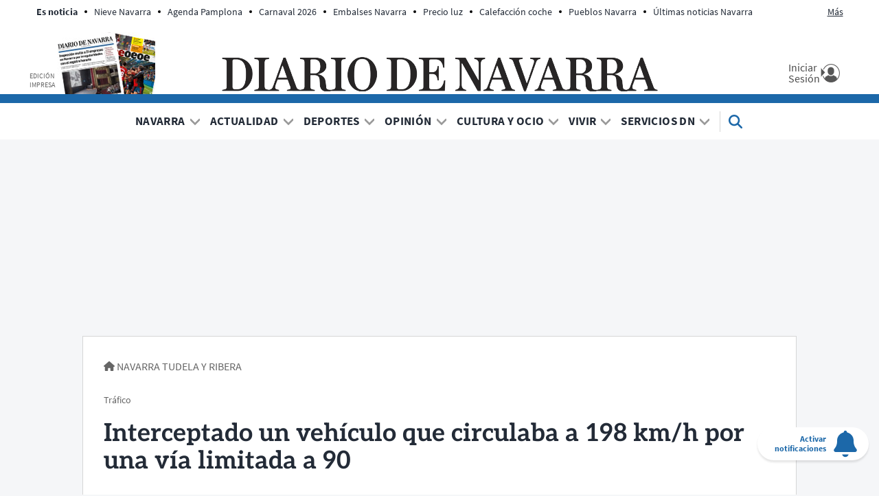

--- FILE ---
content_type: text/css
request_url: https://www.diariodenavarra.es/widgets/general/css/astyles-xalok.css?ver=5897034
body_size: 1878
content:
/* DFP Ad Styling */

.roba.sticky_roba>div>div::before {
    position: absolute;
    left: 0px;
    top: -20px;
    display: block;
    width: 100%;
    line-height: 30px;
    text-align: center;
    color: #AAAAAA;
    font-size: 7px;
    content: 'PUBLICIDAD';
}

div.c-detail__media>div.slick-list {
    overflow: unset !important;
  }

/*div#top-board {
    background-color: rgb(245, 246, 248);
}*/
/*div#AdSlot_megabanner {
    padding-top: 15px !important;
    padding-bottom: 15px !important;
    text-align: center;
}*/
/*div[id^="AdSlot_"] {
    clear: both;
    margin: auto;
    text-align: center;
}
div#top-hat{
    position: absolute;
    left: 0;
    right: 0;
    bottom: 0;
    margin: 0 auto;
    padding: 0;
    width: 1062px;
    height: 0;
}*/
/*div#cols_dart {
    position: absolute;
    width: 100%;
    height: 0;
}
div#skyscraper_izq-id, div#skyscraper_der-id {
    position: absolute;
    top: 15px;
    width: 0;
}
div#skyscraper_izq-id {    
    left: 0;         
}
div#skyscraper_der-id {
    right: 0;
}
div#AdSlot_skyscraper_izq {
    float: right;
}
div#AdSlot_skyscraper_der {
    float: left;
}*/
/*.stickySlot_mega_top {
    position: fixed;
    left: 0px;
    right: 0px;
    top: 59px;
    margin: 0px auto;
    max-width: 980px;
    z-index: 1015;
    padding: 0px 0px 10px 0px;
    background: #fff;
}*/
/*.horizontal{
    display: flex;
    clear: both;
    margin: 0 auto;
    max-width: 980px;
    text-align: center;
    padding: 15px 0;
    justify-content: center;
    background-color: rgb(245, 246, 248);
}
.roba-mobile{
    margin: 15px auto 15px auto;
}
.sticky_horizontal>div {
    min-height: 250px;
}*/
/*.sticky_roba>div,
.stickySlot_roba>div {
    min-height: 600px;
    box-shadow: 0px 0px 1px 0px #eee;
    position: sticky;
    top: 60px;
}*/
/*.sticky_roba>div>div,
.sticky_horizontal>div>div,
.stickySlot_roba>div>div,
.sticky_roba>div>iframe,
.sticky_horizontal>div>iframe,
.stickySlot_roba>div>iframe {
    position: -webkit-sticky;
    position: sticky;
    top: 60px;
}*/
/* Gallery viewer ads styles */
/*#viewer_ad .stickySlot_roba>div {
    min-height: 0px;
}*/
/*#viewer_ad .stickySlot_roba>div>div,
#viewer_ad .stickySlot_roba>div>iframe{
    position: relative;
    top: 0;
}*/
/* Intext ads styles */
/*.intext-ad-slot {
    width: 50%;
    min-width: 300px;
}*/
/*.intext-ad-slot>div>div {
    margin: 30px auto !important;
}*/
/*.intext-ad-slot>div>div::before {
    position: absolute;
    left: 0px;
    top: 0px;
    display: block;
    width: 100%;
    line-height: 30px;
    text-align: center;
    color: #AAAAAA;
    font-size: 7px;
    content: 'PUBLICIDAD';
}*/
/* .intext-ad-l-side {
   position: relative;
    float: left;
}*/
/*.intext-ad-r-side {
    position: relative;
    float: right;
}*/
/* Recomended content styles */
/*#re-content {
    max-width: 660px;
}*/
/* Comments styles */
/*div#com {
    display: block;
    clear: both;
    max-width: 660px;
}*/
div#com.no-comments {
    display: none;
}
/*#show-comments {
    border: 1px solid #1c68a9;
    padding: 7px 14px;
    color: #fff;
    background-color: #1c68a9;
    font-size: 16px;
    font-weight: 600;
    border-radius: 4px;
    display: block;
    margin: 0 auto 30px auto;
    width: 90%;
    min-height: 40px;
    outline-color: #1c68a9;
    cursor: pointer;
}*/
/*#comments-message {
    text-align: center;
    font-size: 16px;
    font-weight: 500;
    padding: 20px 10px 20px;
    background-color: #f5f5f5;
    margin-bottom: 25px;
}*/
/*#comments-subscribe {
    display: inline-block;
    cursor: pointer;
    padding: 7px 14px;
    border-radius: 4px;
    margin: 10px 5px 0px;
    font-size: 16px;
    font-weight: 600;
    text-transform: uppercase;
    background-color: #c14c39;
    color: #ffffff;
    text-align: center;
    line-height: 22px;
}*/
/* Paywall Styles */
.difuminado_detalle {
    position: relative;
    max-height: 170px;
    overflow: hidden;
    text-align: left;
}
.difuminado_detalle:after {
    content: '';
    display: block;
    position: absolute;
    left: 0;
    bottom: 0;
    width: 100%;
    height: 100%;
    background: -webkit-gradient(linear, top, bottom, color-stop(5%,rgba(255,255,255,0)), color-stop(50%,rgba(255,255,255,0.95)), color-stop(100%,rgba(255,255,255,1)));
    background: -webkit-linear-gradient(top, rgba(255,255,255,0) 5%, rgba(255,255,255,0.95) 90%, rgba(255,255,255,1) 100%);
    background: linear-gradient(to bottom, rgba(255,255,255,0) 5%, rgba(255,255,255,0.95) 90%, rgba(255,255,255,1) 100%);
}
p.paragraph.con.difuminado_detalle:after {
    visibility: inherit;
}
#paywallCloseBtn {
    z-index: 2;
    position: absolute;
    right: 5px;
    top: 5px;
    background-color: transparent;
    color: #000000;
    cursor: pointer;
    font-size: 20px;
    display: none;
}
#paywallWrapper {
    z-index: 9999;
    left: 0;
    right: 0;
    margin: auto;
    width: 100%;
    max-width: 800px;
    margin: auto;
    border-radius: 10px;
    font-family: 'Source Sans Pro', sans-serif, roboto, arial;
    color: #293340;
    position: relative;
    background: none;
    display: block !important;
    opacity: 1;
    height: auto;
    text-align: center;
}
#paywallWrapper.paywallFixed {
    z-index: 999999;
    position: fixed !important;
    top: 20%;
    box-shadow: 0px 0px 50px #000000;
    background: #fff !important;
}
div#paywallCloseBtn:after {
    content: 'x';
    font-weight: 900;
    font-size: 41px;
    font-family: sans-serif;
}
div.paywallFixed > div#paywallMessage {
    margin-top: 40px;
}
#paywallOverlay {
    z-index: 99999;
    position: fixed;
    left: 0;
    top: 0;
    width: 100%;
    height: 200%;
    background-color: rgba(0, 0, 0, 0.75);
    display: none;
}
/* Didomi Config button */
.consentConfigBtn {
    display: block;
    position: relative;
    margin: 20px auto;
    padding: 5px 10px;
    background: #00000050;
    color: #ffffffa0;
    border: 1px solid;
    border-radius: 5px;
    cursor: pointer;
    text-align: center;
    font-size: 12px;
    max-width: 200px;
    clear: both;
}
/*mobile styles */
@media only screen and (max-width: 790px) {
    body.article-page div#AdSlot_megabanner{
       padding-bottom: 15px !important; 
    }
    /*.sticky_roba>div {
        min-height: 600px;
        box-shadow: 0px 0px 1px 0px #eee;
    }
    .stickySlot_mega>div {
        min-height: 200px;
        box-shadow: 0px 0px 1px 0px #eee;
    }
    .intext-ad-slot {
        width: 100%;
    }
    .intext-ad-slot>div {
        margin: 25px auto !important;
    }*/
    /* Fix old content iframes in static page 
    main.page-content div.content-modules iframe {
        max-width: 100%;
    }   */
}
/* Fix multimedia 4 columns when skin ads */
/*body.raiDesktop .box4x1 {
    width: 23%;
}*/

/* Fix ads new boards 
@media only screen and (min-width: 800px) {
    div.u-grid.u-grid-columns-3.u-grid--list > div.u-grid-col-span-1 > div > div.roba {
        min-height: 870px;
    }
}
.ads {
    margin: 0 auto !important;
}
*/

body.page-home div.u-grid.u-grid-columns-3.u-grid--list div.roba{
    min-height: 870px;
}
